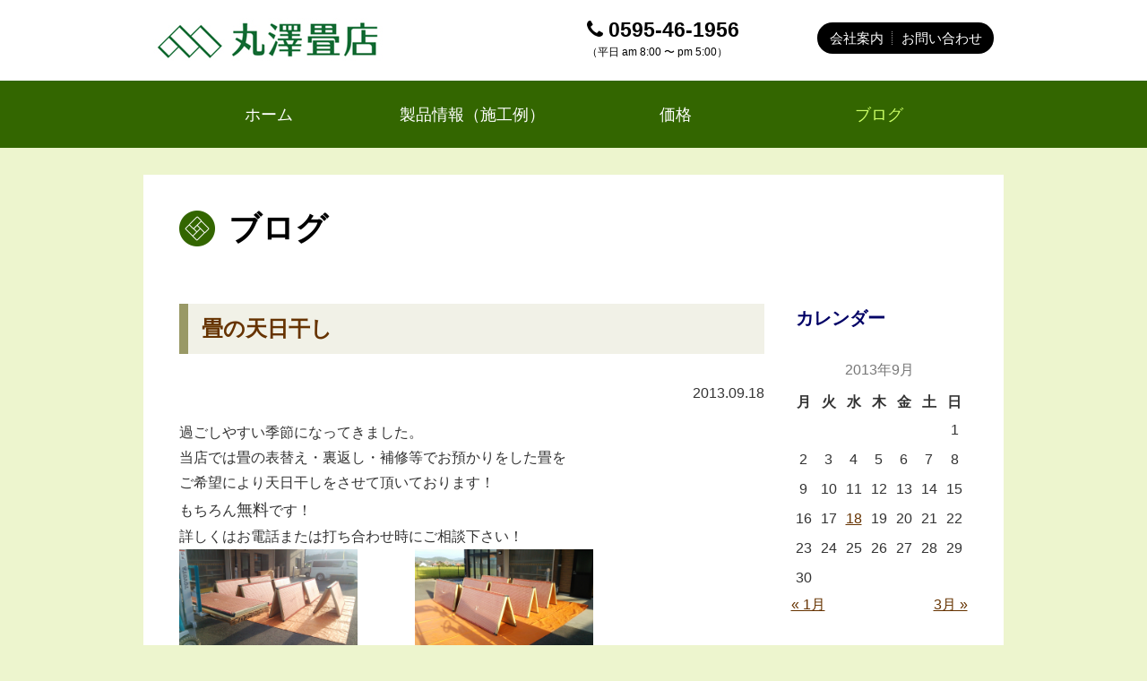

--- FILE ---
content_type: text/html; charset=UTF-8
request_url: https://www.tatamilife.net/?m=201309&cat=2,3,4,5,6,7,8
body_size: 23840
content:
<!DOCTYPE html>
<html lang="ja">
<head>
<meta charset="UTF-8">
<meta http-equiv="X-UA-Compatible" content="IE=edge">
<meta name="viewport" content="width=device-width, initial-scale=1">
<meta name="format-detection" content="telephone=no">
<!-- Bootstrap -->
<link href="https://www.tatamilife.net/wp-content/themes/tatamilifewp/css/bootstrap.css" rel="stylesheet">
<script>(function(html){html.className = html.className.replace(/\bno-js\b/,'js')})(document.documentElement);</script>
<title>ブログ &#8211; 丸澤畳店</title>
<link rel='dns-prefetch' href='//s.w.org' />
		<script type="text/javascript">
			window._wpemojiSettings = {"baseUrl":"https:\/\/s.w.org\/images\/core\/emoji\/2.2.1\/72x72\/","ext":".png","svgUrl":"https:\/\/s.w.org\/images\/core\/emoji\/2.2.1\/svg\/","svgExt":".svg","source":{"concatemoji":"https:\/\/www.tatamilife.net\/wp-includes\/js\/wp-emoji-release.min.js?ver=4.7.5"}};
			!function(a,b,c){function d(a){var b,c,d,e,f=String.fromCharCode;if(!k||!k.fillText)return!1;switch(k.clearRect(0,0,j.width,j.height),k.textBaseline="top",k.font="600 32px Arial",a){case"flag":return k.fillText(f(55356,56826,55356,56819),0,0),!(j.toDataURL().length<3e3)&&(k.clearRect(0,0,j.width,j.height),k.fillText(f(55356,57331,65039,8205,55356,57096),0,0),b=j.toDataURL(),k.clearRect(0,0,j.width,j.height),k.fillText(f(55356,57331,55356,57096),0,0),c=j.toDataURL(),b!==c);case"emoji4":return k.fillText(f(55357,56425,55356,57341,8205,55357,56507),0,0),d=j.toDataURL(),k.clearRect(0,0,j.width,j.height),k.fillText(f(55357,56425,55356,57341,55357,56507),0,0),e=j.toDataURL(),d!==e}return!1}function e(a){var c=b.createElement("script");c.src=a,c.defer=c.type="text/javascript",b.getElementsByTagName("head")[0].appendChild(c)}var f,g,h,i,j=b.createElement("canvas"),k=j.getContext&&j.getContext("2d");for(i=Array("flag","emoji4"),c.supports={everything:!0,everythingExceptFlag:!0},h=0;h<i.length;h++)c.supports[i[h]]=d(i[h]),c.supports.everything=c.supports.everything&&c.supports[i[h]],"flag"!==i[h]&&(c.supports.everythingExceptFlag=c.supports.everythingExceptFlag&&c.supports[i[h]]);c.supports.everythingExceptFlag=c.supports.everythingExceptFlag&&!c.supports.flag,c.DOMReady=!1,c.readyCallback=function(){c.DOMReady=!0},c.supports.everything||(g=function(){c.readyCallback()},b.addEventListener?(b.addEventListener("DOMContentLoaded",g,!1),a.addEventListener("load",g,!1)):(a.attachEvent("onload",g),b.attachEvent("onreadystatechange",function(){"complete"===b.readyState&&c.readyCallback()})),f=c.source||{},f.concatemoji?e(f.concatemoji):f.wpemoji&&f.twemoji&&(e(f.twemoji),e(f.wpemoji)))}(window,document,window._wpemojiSettings);
		</script>
		<style type="text/css">
img.wp-smiley,
img.emoji {
	display: inline !important;
	border: none !important;
	box-shadow: none !important;
	height: 1em !important;
	width: 1em !important;
	margin: 0 .07em !important;
	vertical-align: -0.1em !important;
	background: none !important;
	padding: 0 !important;
}
</style>
<link rel='stylesheet' id='twentyfifteen-style-css'  href='https://www.tatamilife.net/wp-content/themes/tatamilifewp/style.css?ver=1729839438' type='text/css' media='all' />
<link rel='https://api.w.org/' href='https://www.tatamilife.net/?rest_route=/' />
		<style type="text/css">.recentcomments a{display:inline !important;padding:0 !important;margin:0 !important;}</style>
		<!-- HTML5 shim and Respond.js for IE8 support of HTML5 elements and media queries -->
<!-- WARNING: Respond.js doesn't work if you view the page via file:// -->
<!--[if lt IE 9]>
		  <script src="https://oss.maxcdn.com/html5shiv/3.7.2/html5shiv.min.js"></script>
		  <script src="https://oss.maxcdn.com/respond/1.4.2/respond.min.js"></script>
		<![endif]-->
<link rel="stylesheet" href="https://www.tatamilife.net/wp-content/themes/tatamilifewp/css/font-awesome.min.css">
</head>

<body>
<!-- jQuery (necessary for Bootstrap's JavaScript plugins) --> 
<script src="https://www.tatamilife.net/wp-content/themes/tatamilifewp/js/jquery-1.11.3.min.js"></script> 

<!-- Include all compiled plugins (below), or include individual files as needed --> 
<script src="https://www.tatamilife.net/wp-content/themes/tatamilifewp/js/bootstrap.js"></script>

<div class="wrapper">
  <header class="header">
    <div class="container">
<div class="row row-0">
<div class="col-xs-10 col-sm-5 col-md-6">
    <div class="site-title"><a href="https://www.tatamilife.net/">丸澤畳店</a></div></div>
<div class="col-xs-2 col-sm-4 col-md-3">
<div class="header-tel"><em><a href="tel:0595461956"><i class="fa fa-phone"></i></a> <span class="hidden-xs">0595-46-1956</span></em><br>
<span class="small hidden-xs">（平日 am 8:00 〜 pm 5:00）</span></div></div>
<div class="col-sm-3 col-md-3">
<ul class="header-menu hidden-xs">
  <li><a href="https://www.tatamilife.net/?page_id=15">会社案内</a></li>
  <li><a href="https://www.tatamilife.net/contact/">お問い合わせ</a></li>
</ul>
</div>
</div>
</div>
  </header>
  
  <div class="navbar navbar-default" role="navigation">
    <div class="container">
      <div class="navbar-header">
        <button type="button" class="navbar-toggle" data-toggle="collapse" data-target=".navbar-collapse">
        <span class="sr-only">Toggle navigation</span>
        <span class="icon-bar"></span>
        <span class="icon-bar"></span>
        <span class="icon-bar"></span>
        </button>
      </div>
      
  <div class="navbar-collapse collapse">
  <ul class="nav navbar-nav">
    <li><a href="https://www.tatamilife.net/">ホーム</a></li>
    <li><a href="https://www.tatamilife.net/?page_id=9">製品情報（施工例）</a></li>
    <li><a href="https://www.tatamilife.net/?page_id=11">価格</a></li>
    <li class="current"><a href="https://www.tatamilife.net/?cat=2">ブログ</a></li>
  <li class="visible-xs"><a href="https://www.tatamilife.net/?page_id=15">会社案内</a></li>
  <li class="visible-xs"><a href="https://www.tatamilife.net/contact/">お問い合わせ</a></li>
  </ul>
  </div>
  <!--/.nav-collapse -->
      
  </div><!-- /.container -->
  </div><!-- /.navbar-default -->
  
  <main class="main">
  <div class="container-fluid">
    <div class="kiji">

	<div id="wp-primary" class="wp-content-area">
		<div id="wp-main" class="wp-site-main" role="main">

		
			<div class="wp-page-header">
				<h1>ブログ</h1>
			</div><!-- .wp-page-header -->

<div class="row">
<div class="col-sm-9">

			
<div id="post-95" class="post-95 post type-post status-publish format-standard hentry category-mibunnrui">

	<div class="wp-entry-header">
		<h2 class="wp-entry-title"><a href="https://www.tatamilife.net/?p=95" rel="bookmark">畳の天日干し</a></h2>	</div><!-- .wp-entry-header -->

<p class="text-right">2013.09.18</p>

	<div class="wp-entry-content">
		<p>過ごしやすい季節になってきました。<br />
当店では畳の表替え・裏返し・補修等でお預かりをした畳を<br />
ご希望により天日干しをさせて頂いております！<br />
もちろん<span style="font-size:large;">無料</span>です！<br />
詳しくはお電話または打ち合わせ時にご相談下さい！<br />
<a href="https://www.tatamilife.net/wp-content/uploads/2017/09/DSC_0008.jpg" target="_blank"><img src="https://www.tatamilife.net/wp-content/uploads/2017/09/DSC_0008.jpg" alt="DSC_0008.jpg" border="0" width="199" height="112" /></a>　　　　<a href="https://www.tatamilife.net/wp-content/uploads/2017/09/DSC_0006.jpg" target="_blank"><img src="https://www.tatamilife.net/wp-content/uploads/2017/09/DSC_0006.jpg" alt="DSC_0006.jpg" border="0" width="199" height="112" /></a></p>
	</div><!-- .wp-entry-content -->

	<div class="wp-entry-footer">
			</div><!-- .wp-entry-footer -->

</div><!-- #post-## -->


</div>
<div class="col-sm-3 blog-menu">

<h3>カレンダー</h3>








<table id="wp-calendar" width="100%"><caption>2013年9月</caption> <thead> <tr><th abbr="月曜日" scope="col" title="月曜日">月</th><th abbr="火曜日" scope="col" title="火曜日">火</th><th abbr="水曜日" scope="col" title="水曜日">水</th><th abbr="木曜日" scope="col" title="木曜日">木</th><th abbr="金曜日" scope="col" title="金曜日">金</th><th abbr="土曜日" scope="col" title="土曜日">土</th><th abbr="日曜日" scope="col" title="日曜日">日</th> </tr> </thead><tfoot> <tr><td abbr="1月" colspan="3" id="prev"><a href="https://www.tatamilife.net/?m=201301&cat=2,3,4,6,8" title="View posts for 1月 2013">&laquo; 1月</a></td><td>&nbsp;</td><td abbr="3月" colspan="3" id="next"><a href="https://www.tatamilife.net/?m=201703&cat=2,3,4,6,8" title="View posts for 3月 2017">3月 &raquo;</a></td> </tr> </tfoot><tbody> <tr><td colspan="6">&nbsp;</td><td>1</td></tr><tr><td>2</td><td>3</td><td>4</td><td>5</td><td>6</td><td>7</td><td>8</td></tr><tr><td>9</td><td>10</td><td>11</td><td>12</td><td>13</td><td>14</td><td>15</td></tr><tr><td>16</td><td>17</td><td><a href="https://www.tatamilife.net/?m=20130918&cat=2,3,4,6,8">18</a></td><td>19</td><td>20</td><td>21</td><td>22</td></tr><tr><td>23</td><td>24</td><td>25</td><td>26</td><td>27</td><td>28</td><td>29</td></tr><tr><td>30</td><td colspan="6">&nbsp;</td></tr></tbody></table>
<h3>最新の記事</h3>
<ul>
<li><a href="https://www.tatamilife.net/?p=4065">障子張替え　普通紙（無地）伊賀市　Ｋ様</a></li>
<li><a href="https://www.tatamilife.net/?p=3746">名張市　N様　畳表替え　納品</a></li>
<li><a href="https://www.tatamilife.net/?p=4059">オーダーカーテン（レース）付け替え　伊賀市　Ｆ様</a></li>
<li><a href="https://www.tatamilife.net/?p=3817">障子張替え　普通紙（無地）名張市Ｋ様</a></li>
<li><a href="https://www.tatamilife.net/?p=4048">新畳入替　ダイケン和紙表　名張市T様</a></li>
</ul>

<h3>アーカイブ</h3>
<ul>









	<li><a href='https://www.tatamilife.net/?m=202601&#038;cat=2,3,4,6,8'>2026年1月</a>&nbsp;(1)</li>
	<li><a href='https://www.tatamilife.net/?m=202512&#038;cat=2,3,4,6,8'>2025年12月</a>&nbsp;(4)</li>
	<li><a href='https://www.tatamilife.net/?m=202511&#038;cat=2,3,4,6,8'>2025年11月</a>&nbsp;(3)</li>
	<li><a href='https://www.tatamilife.net/?m=202510&#038;cat=2,3,4,6,8'>2025年10月</a>&nbsp;(2)</li>
	<li><a href='https://www.tatamilife.net/?m=202509&#038;cat=2,3,4,6,8'>2025年9月</a>&nbsp;(4)</li>
	<li><a href='https://www.tatamilife.net/?m=202508&#038;cat=2,3,4,6,8'>2025年8月</a>&nbsp;(3)</li>
	<li><a href='https://www.tatamilife.net/?m=202507&#038;cat=2,3,4,6,8'>2025年7月</a>&nbsp;(3)</li>
	<li><a href='https://www.tatamilife.net/?m=202506&#038;cat=2,3,4,6,8'>2025年6月</a>&nbsp;(3)</li>
	<li><a href='https://www.tatamilife.net/?m=202505&#038;cat=2,3,4,6,8'>2025年5月</a>&nbsp;(5)</li>
	<li><a href='https://www.tatamilife.net/?m=202504&#038;cat=2,3,4,6,8'>2025年4月</a>&nbsp;(4)</li>
	<li><a href='https://www.tatamilife.net/?m=202503&#038;cat=2,3,4,6,8'>2025年3月</a>&nbsp;(3)</li>
	<li><a href='https://www.tatamilife.net/?m=202502&#038;cat=2,3,4,6,8'>2025年2月</a>&nbsp;(3)</li>
	<li><a href='https://www.tatamilife.net/?m=202501&#038;cat=2,3,4,6,8'>2025年1月</a>&nbsp;(2)</li>
	<li><a href='https://www.tatamilife.net/?m=202412&#038;cat=2,3,4,6,8'>2024年12月</a>&nbsp;(2)</li>
	<li><a href='https://www.tatamilife.net/?m=202411&#038;cat=2,3,4,6,8'>2024年11月</a>&nbsp;(4)</li>
	<li><a href='https://www.tatamilife.net/?m=202410&#038;cat=2,3,4,6,8'>2024年10月</a>&nbsp;(4)</li>
	<li><a href='https://www.tatamilife.net/?m=202409&#038;cat=2,3,4,6,8'>2024年9月</a>&nbsp;(5)</li>
	<li><a href='https://www.tatamilife.net/?m=202408&#038;cat=2,3,4,6,8'>2024年8月</a>&nbsp;(4)</li>
	<li><a href='https://www.tatamilife.net/?m=202407&#038;cat=2,3,4,6,8'>2024年7月</a>&nbsp;(5)</li>
	<li><a href='https://www.tatamilife.net/?m=202406&#038;cat=2,3,4,6,8'>2024年6月</a>&nbsp;(4)</li>
	<li><a href='https://www.tatamilife.net/?m=202405&#038;cat=2,3,4,6,8'>2024年5月</a>&nbsp;(5)</li>
	<li><a href='https://www.tatamilife.net/?m=202404&#038;cat=2,3,4,6,8'>2024年4月</a>&nbsp;(4)</li>
	<li><a href='https://www.tatamilife.net/?m=202403&#038;cat=2,3,4,6,8'>2024年3月</a>&nbsp;(4)</li>
	<li><a href='https://www.tatamilife.net/?m=202402&#038;cat=2,3,4,6,8'>2024年2月</a>&nbsp;(3)</li>
	<li><a href='https://www.tatamilife.net/?m=202401&#038;cat=2,3,4,6,8'>2024年1月</a>&nbsp;(3)</li>
	<li><a href='https://www.tatamilife.net/?m=202312&#038;cat=2,3,4,6,8'>2023年12月</a>&nbsp;(4)</li>
	<li><a href='https://www.tatamilife.net/?m=202311&#038;cat=2,3,4,6,8'>2023年11月</a>&nbsp;(4)</li>
	<li><a href='https://www.tatamilife.net/?m=202310&#038;cat=2,3,4,6,8'>2023年10月</a>&nbsp;(5)</li>
	<li><a href='https://www.tatamilife.net/?m=202309&#038;cat=2,3,4,6,8'>2023年9月</a>&nbsp;(4)</li>
	<li><a href='https://www.tatamilife.net/?m=202308&#038;cat=2,3,4,6,8'>2023年8月</a>&nbsp;(4)</li>
	<li><a href='https://www.tatamilife.net/?m=202307&#038;cat=2,3,4,6,8'>2023年7月</a>&nbsp;(4)</li>
	<li><a href='https://www.tatamilife.net/?m=202306&#038;cat=2,3,4,6,8'>2023年6月</a>&nbsp;(3)</li>
	<li><a href='https://www.tatamilife.net/?m=202305&#038;cat=2,3,4,6,8'>2023年5月</a>&nbsp;(4)</li>
	<li><a href='https://www.tatamilife.net/?m=202304&#038;cat=2,3,4,6,8'>2023年4月</a>&nbsp;(4)</li>
	<li><a href='https://www.tatamilife.net/?m=202303&#038;cat=2,3,4,6,8'>2023年3月</a>&nbsp;(4)</li>
	<li><a href='https://www.tatamilife.net/?m=202302&#038;cat=2,3,4,6,8'>2023年2月</a>&nbsp;(4)</li>
	<li><a href='https://www.tatamilife.net/?m=202301&#038;cat=2,3,4,6,8'>2023年1月</a>&nbsp;(4)</li>
	<li><a href='https://www.tatamilife.net/?m=202212&#038;cat=2,3,4,6,8'>2022年12月</a>&nbsp;(4)</li>
	<li><a href='https://www.tatamilife.net/?m=202211&#038;cat=2,3,4,6,8'>2022年11月</a>&nbsp;(5)</li>
	<li><a href='https://www.tatamilife.net/?m=202210&#038;cat=2,3,4,6,8'>2022年10月</a>&nbsp;(4)</li>
	<li><a href='https://www.tatamilife.net/?m=202209&#038;cat=2,3,4,6,8'>2022年9月</a>&nbsp;(4)</li>
	<li><a href='https://www.tatamilife.net/?m=202208&#038;cat=2,3,4,6,8'>2022年8月</a>&nbsp;(5)</li>
	<li><a href='https://www.tatamilife.net/?m=202207&#038;cat=2,3,4,6,8'>2022年7月</a>&nbsp;(4)</li>
	<li><a href='https://www.tatamilife.net/?m=202206&#038;cat=2,3,4,6,8'>2022年6月</a>&nbsp;(4)</li>
	<li><a href='https://www.tatamilife.net/?m=202205&#038;cat=2,3,4,6,8'>2022年5月</a>&nbsp;(4)</li>
	<li><a href='https://www.tatamilife.net/?m=202204&#038;cat=2,3,4,6,8'>2022年4月</a>&nbsp;(4)</li>
	<li><a href='https://www.tatamilife.net/?m=202203&#038;cat=2,3,4,6,8'>2022年3月</a>&nbsp;(4)</li>
	<li><a href='https://www.tatamilife.net/?m=202202&#038;cat=2,3,4,6,8'>2022年2月</a>&nbsp;(4)</li>
	<li><a href='https://www.tatamilife.net/?m=202201&#038;cat=2,3,4,6,8'>2022年1月</a>&nbsp;(4)</li>
	<li><a href='https://www.tatamilife.net/?m=202112&#038;cat=2,3,4,6,8'>2021年12月</a>&nbsp;(4)</li>
	<li><a href='https://www.tatamilife.net/?m=202111&#038;cat=2,3,4,6,8'>2021年11月</a>&nbsp;(5)</li>
	<li><a href='https://www.tatamilife.net/?m=202110&#038;cat=2,3,4,6,8'>2021年10月</a>&nbsp;(4)</li>
	<li><a href='https://www.tatamilife.net/?m=202109&#038;cat=2,3,4,6,8'>2021年9月</a>&nbsp;(4)</li>
	<li><a href='https://www.tatamilife.net/?m=202108&#038;cat=2,3,4,6,8'>2021年8月</a>&nbsp;(5)</li>
	<li><a href='https://www.tatamilife.net/?m=202107&#038;cat=2,3,4,6,8'>2021年7月</a>&nbsp;(4)</li>
	<li><a href='https://www.tatamilife.net/?m=202106&#038;cat=2,3,4,6,8'>2021年6月</a>&nbsp;(4)</li>
	<li><a href='https://www.tatamilife.net/?m=202105&#038;cat=2,3,4,6,8'>2021年5月</a>&nbsp;(5)</li>
	<li><a href='https://www.tatamilife.net/?m=202104&#038;cat=2,3,4,6,8'>2021年4月</a>&nbsp;(4)</li>
	<li><a href='https://www.tatamilife.net/?m=202103&#038;cat=2,3,4,6,8'>2021年3月</a>&nbsp;(5)</li>
	<li><a href='https://www.tatamilife.net/?m=202102&#038;cat=2,3,4,6,8'>2021年2月</a>&nbsp;(4)</li>
	<li><a href='https://www.tatamilife.net/?m=202101&#038;cat=2,3,4,6,8'>2021年1月</a>&nbsp;(2)</li>
	<li><a href='https://www.tatamilife.net/?m=202012&#038;cat=2,3,4,6,8'>2020年12月</a>&nbsp;(3)</li>
	<li><a href='https://www.tatamilife.net/?m=202011&#038;cat=2,3,4,6,8'>2020年11月</a>&nbsp;(5)</li>
	<li><a href='https://www.tatamilife.net/?m=202010&#038;cat=2,3,4,6,8'>2020年10月</a>&nbsp;(4)</li>
	<li><a href='https://www.tatamilife.net/?m=202009&#038;cat=2,3,4,6,8'>2020年9月</a>&nbsp;(5)</li>
	<li><a href='https://www.tatamilife.net/?m=202008&#038;cat=2,3,4,6,8'>2020年8月</a>&nbsp;(4)</li>
	<li><a href='https://www.tatamilife.net/?m=202007&#038;cat=2,3,4,6,8'>2020年7月</a>&nbsp;(5)</li>
	<li><a href='https://www.tatamilife.net/?m=202006&#038;cat=2,3,4,6,8'>2020年6月</a>&nbsp;(5)</li>
	<li><a href='https://www.tatamilife.net/?m=202005&#038;cat=2,3,4,6,8'>2020年5月</a>&nbsp;(4)</li>
	<li><a href='https://www.tatamilife.net/?m=202004&#038;cat=2,3,4,6,8'>2020年4月</a>&nbsp;(4)</li>
	<li><a href='https://www.tatamilife.net/?m=202003&#038;cat=2,3,4,6,8'>2020年3月</a>&nbsp;(5)</li>
	<li><a href='https://www.tatamilife.net/?m=202002&#038;cat=2,3,4,6,8'>2020年2月</a>&nbsp;(4)</li>
	<li><a href='https://www.tatamilife.net/?m=202001&#038;cat=2,3,4,6,8'>2020年1月</a>&nbsp;(3)</li>
	<li><a href='https://www.tatamilife.net/?m=201912&#038;cat=2,3,4,6,8'>2019年12月</a>&nbsp;(4)</li>
	<li><a href='https://www.tatamilife.net/?m=201911&#038;cat=2,3,4,6,8'>2019年11月</a>&nbsp;(4)</li>
	<li><a href='https://www.tatamilife.net/?m=201910&#038;cat=2,3,4,6,8'>2019年10月</a>&nbsp;(4)</li>
	<li><a href='https://www.tatamilife.net/?m=201909&#038;cat=2,3,4,6,8'>2019年9月</a>&nbsp;(5)</li>
	<li><a href='https://www.tatamilife.net/?m=201908&#038;cat=2,3,4,6,8'>2019年8月</a>&nbsp;(3)</li>
	<li><a href='https://www.tatamilife.net/?m=201907&#038;cat=2,3,4,6,8'>2019年7月</a>&nbsp;(5)</li>
	<li><a href='https://www.tatamilife.net/?m=201906&#038;cat=2,3,4,6,8'>2019年6月</a>&nbsp;(4)</li>
	<li><a href='https://www.tatamilife.net/?m=201905&#038;cat=2,3,4,6,8'>2019年5月</a>&nbsp;(4)</li>
	<li><a href='https://www.tatamilife.net/?m=201904&#038;cat=2,3,4,6,8'>2019年4月</a>&nbsp;(4)</li>
	<li><a href='https://www.tatamilife.net/?m=201903&#038;cat=2,3,4,6,8'>2019年3月</a>&nbsp;(4)</li>
	<li><a href='https://www.tatamilife.net/?m=201902&#038;cat=2,3,4,6,8'>2019年2月</a>&nbsp;(4)</li>
	<li><a href='https://www.tatamilife.net/?m=201901&#038;cat=2,3,4,6,8'>2019年1月</a>&nbsp;(4)</li>
	<li><a href='https://www.tatamilife.net/?m=201812&#038;cat=2,3,4,6,8'>2018年12月</a>&nbsp;(4)</li>
	<li><a href='https://www.tatamilife.net/?m=201811&#038;cat=2,3,4,6,8'>2018年11月</a>&nbsp;(4)</li>
	<li><a href='https://www.tatamilife.net/?m=201810&#038;cat=2,3,4,6,8'>2018年10月</a>&nbsp;(5)</li>
	<li><a href='https://www.tatamilife.net/?m=201809&#038;cat=2,3,4,6,8'>2018年9月</a>&nbsp;(4)</li>
	<li><a href='https://www.tatamilife.net/?m=201808&#038;cat=2,3,4,6,8'>2018年8月</a>&nbsp;(4)</li>
	<li><a href='https://www.tatamilife.net/?m=201807&#038;cat=2,3,4,6,8'>2018年7月</a>&nbsp;(6)</li>
	<li><a href='https://www.tatamilife.net/?m=201806&#038;cat=2,3,4,6,8'>2018年6月</a>&nbsp;(4)</li>
	<li><a href='https://www.tatamilife.net/?m=201805&#038;cat=2,3,4,6,8'>2018年5月</a>&nbsp;(5)</li>
	<li><a href='https://www.tatamilife.net/?m=201804&#038;cat=2,3,4,6,8'>2018年4月</a>&nbsp;(4)</li>
	<li><a href='https://www.tatamilife.net/?m=201803&#038;cat=2,3,4,6,8'>2018年3月</a>&nbsp;(5)</li>
	<li><a href='https://www.tatamilife.net/?m=201802&#038;cat=2,3,4,6,8'>2018年2月</a>&nbsp;(4)</li>
	<li><a href='https://www.tatamilife.net/?m=201801&#038;cat=2,3,4,6,8'>2018年1月</a>&nbsp;(2)</li>
	<li><a href='https://www.tatamilife.net/?m=201712&#038;cat=2,3,4,6,8'>2017年12月</a>&nbsp;(5)</li>
	<li><a href='https://www.tatamilife.net/?m=201711&#038;cat=2,3,4,6,8'>2017年11月</a>&nbsp;(7)</li>
	<li><a href='https://www.tatamilife.net/?m=201710&#038;cat=2,3,4,6,8'>2017年10月</a>&nbsp;(2)</li>
	<li><a href='https://www.tatamilife.net/?m=201704&#038;cat=2,3,4,6,8'>2017年4月</a>&nbsp;(1)</li>
	<li><a href='https://www.tatamilife.net/?m=201703&#038;cat=2,3,4,6,8'>2017年3月</a>&nbsp;(1)</li>
	<li><a href='https://www.tatamilife.net/?m=201309&#038;cat=2,3,4,6,8'>2013年9月</a>&nbsp;(1)</li>
	<li><a href='https://www.tatamilife.net/?m=201301&#038;cat=2,3,4,6,8'>2013年1月</a>&nbsp;(1)</li>
	<li><a href='https://www.tatamilife.net/?m=201201&#038;cat=2,3,4,6,8'>2012年1月</a>&nbsp;(1)</li>
	<li><a href='https://www.tatamilife.net/?m=201106&#038;cat=2,3,4,6,8'>2011年6月</a>&nbsp;(1)</li>
	<li><a href='https://www.tatamilife.net/?m=201103&#038;cat=2,3,4,6,8'>2011年3月</a>&nbsp;(1)</li>
	<li><a href='https://www.tatamilife.net/?m=201101&#038;cat=2,3,4,6,8'>2011年1月</a>&nbsp;(1)</li>
	<li><a href='https://www.tatamilife.net/?m=201012&#038;cat=2,3,4,6,8'>2010年12月</a>&nbsp;(1)</li>
	<li><a href='https://www.tatamilife.net/?m=201008&#038;cat=2,3,4,6,8'>2010年8月</a>&nbsp;(4)</li>

</ul>

<h3>カテゴリー</h3>
<ul>
	<li class="cat-item cat-item-6"><a href="https://www.tatamilife.net/?cat=6" >八代レポート</a>
</li>
	<li class="cat-item cat-item-3"><a href="https://www.tatamilife.net/?cat=3" >施工例</a>
</li>
	<li class="cat-item cat-item-4"><a href="https://www.tatamilife.net/?cat=4" >未分類</a>
</li>
	<li class="cat-item cat-item-8"><a href="https://www.tatamilife.net/?cat=8" >縁無し畳</a>
</li>
</ul>

</div>
</div>

		
		</div><!-- .wp-site-main -->
	</div><!-- .wp-content-area -->


    </div>
  </div>
  </main>

  <footer class="footer">
    <div class="container">
      <ul class="footer-menu">
        <li><a href="https://www.tatamilife.net/?page_id=19">サイトマップ</a></li>
        <li><a href="https://www.tatamilife.net/?page_id=21">個人情報保護方針</a></li>
      </ul>
    </div>
    <div class="copyright text-center small">Copyright &copy; 三重県伊賀市の丸澤畳店<br class="visible-xs">
All Rights Reserved.</div>
  </footer>
</div>

<div class="pagetop">
<a href="#top">このページの先頭へ</a>
</div>

<script type="text/javascript">
<!--
$(document).ready(function(){
 
     $(".boxlink").click(function(){
         if($(this).find("a").attr("target")=="_blank"){
             window.open($(this).find("a").attr("href"), '_blank');
         }else{
             window.location=$(this).find("a").attr("href");
         }
     return false;
     });
 
})
-->
</script>
<script type="text/javascript">
<!--
$(document).ready(function() {
	var pagetop = $('.pagetop');
	$(window).scroll(function () {
		if ($(this).scrollTop() > 200) {
			pagetop.fadeIn();
		} else {
			pagetop.fadeOut();
		}
	});
	pagetop.click(function () {
		$('body, html').animate({ scrollTop: 0 }, 200);
		return false;
	});
});
-->
</script> 
<script type="text/javascript">
<!--
var ua = navigator.userAgent;
if (ua.indexOf('iPhone') < 0 && ua.indexOf('Android') < 0) { $('a[href^="tel:"]').css('cursor', 'default').click(function (event) { event.preventDefault(); }); }
-->
</script>

<script type="text/javascript">
<!--
$(function(){
   // #で始まるアンカーをクリックした場合に処理
   $('a[href^=#]').click(function() {
      // スクロールの速度
      var speed = 400; // ミリ秒
      // アンカーの値取得
      var href= $(this).attr("href");
      // 移動先を取得
      var target = $(href == "#" || href == "" ? 'html' : href);
      // 移動先を数値で取得
      var position = target.offset().top;
      // スムーススクロール
      $('body,html').animate({scrollTop:position}, speed, 'swing');
      return false;
   });
});
-->
</script>


<script type='text/javascript' src='https://www.tatamilife.net/wp-includes/js/wp-embed.min.js?ver=4.7.5'></script>

</body>
</html>


--- FILE ---
content_type: text/css
request_url: https://www.tatamilife.net/wp-content/themes/tatamilifewp/style.css?ver=1729839438
body_size: 15312
content:
/*
Theme Name: tatamilifewp
Description: 丸澤畳店 wp テーマ
*/


html,body {
   height: 100%;
}
html {
	font-size: 62.5%;
}
body {
	background-color :#edf5ce;
	color: #333333;
	font-family: "ヒラギノ角ゴ Pro W3", "Hiragino Kaku Gothic Pro", "メイリオ", Meiryo, Osaka, "ＭＳ Ｐゴシック", "MS PGothic", sans-serif;
	font-size: 16px;
	font-size: 1.6rem;
	line-height: 1.8;
	word-break: break-all;	
}
.wrapper {
	position: relative;
	min-height: 100%;
}
.kiji {
	margin: 10px auto 30px auto;
	width: 100%;
	background-color :#fff;
	padding:10px 40px 30px 40px;
	max-width: 960px;
}
.container {
	max-width: 960px;
	padding:0;
}

/*=====kihon settei=====*/
p {
	margin-top:1em;
}
img {
	border-style: none;
	vertical-align:bottom;
}
/*=====text=====*/
em {
	font-weight: bold;
	font-style: normal;
}
strong {
	font-weight: bold;
	color: #000;
}
/*=====list=====*/
ul {
	margin: 15px 0 15px 0;
	margin-left:1em;
	padding-left: 2em;
}
ul ul {
	margin: 0;
}
ol {
	margin: 15px 0 15px 0;
	margin-left:1em;
	padding-left: 2em;
}
ol ol {
	margin: 0;
}
ol ul {
	margin: 0;
}
/*=====midashi=====*/
h1 {
	font-size: 225%;
	font-weight: bold;
	color: #000;
	padding: 0 0 5px 55px;
	margin-top: 30px;
	margin-bottom: 30px;
	background-image:url(img/icon_midashi.png);
	background-repeat:no-repeat;
	background-position:0% 0%;
	background-size:40px;
}
h2 {
	font-size: 150%;
	font-weight: bold;
	color: #333300;
	background-color:#f1f1e7;
	border-left:10px solid #999966;
	margin-top: 30px;
	margin-bottom: 30px;
	padding: 15px 15px;
}
h3 {
	font-size: 126%;
	font-weight: bold;
	color: #000066;
	padding: 5px;
	margin-top: 15px;
	margin-bottom: 15px;
}
h4 {
	font-size: 118%;
	font-weight: bold;
	color: #2b3d8f;
	border-bottom: dotted 2px #4c7dd2;
	padding: 8px;
	margin-top: 12px;
	margin-bottom: 12px;
}

.lead {
	font-size:180%;
}
.catch {
	font-size:125%;
	color:#cc3300;
}
.aka {
	color:#cc0000;
}
.midori {
	color:#006600;
}
.kiiro {
	color:#f59a19;
}

.kakomi {
	margin:1em 0 1em 0;
	padding: 20px;
	border: 1px solid #CCC;
}
.kakomi p {
	margin:0;
}

.table  {
	margin:20px 0 0 0;
	border-bottom: 1px solid #ddd !important;
}
.table th,
.table td {
	padding:15px !important;
}

.table-bordered th,
.table-bordered td {
	border: 1px solid #999966 !important;
	padding:15px !important;
	vertical-align:middle;
}
.table-bordered td.midashi {
	background:#f1f1f1;
}
.table-bordered th {
	background:#cccc99;
	font-weight:normal;
}
.table-bordered {
	border: 1px solid #ccc !important;
}

/* Link */
a {
	color:#663300;
	text-decoration:none;
}

a:hover {
	color:#000;
	text-decoration:underline;
	-webkit-transition: 0.3s ease-in-out;
	   -moz-transition: 0.3s ease-in-out;
		 -o-transition: 0.3s ease-in-out;
			transition: 0.3s ease-in-out;
}
a:hover img {
	filter: alpha(opacity=80);
	opacity: 0.8;
	-webkit-transition: 0.3s ease-in-out;
	   -moz-transition: 0.3s ease-in-out;
		 -o-transition: 0.3s ease-in-out;
			transition: 0.3s ease-in-out;
}


/* =Header
-------------------------------------------------------------- */

.header {
	background-color: #fff;
	padding:10px 0;
}

.site-title a {
	display:block;
	width:260px;
	text-indent:-9999px;
	outline:none;
	background-image:url(img/tit.jpg);
	background-repeat:no-repeat;
	background-position:0% 0%;
	background-size:100%;
	border-bottom:none;
	height:50px;
	margin: 10px 0;
}

.header-tel {
	line-height:1.2;
	padding:10px 0;
	color:#000;
}
.header-tel a {
	color:#000;
	text-decoration:none;
}
.header-tel em {
	font-size:143%;
	font-family: "Helvetica Neue" , Helvetica , Arial , Verdana , sans-serif;
}
.header-tel .small {
	font-size:75%;
}

.header-menu {
	background-color: #000;
	padding:10px 10px;
	line-height:1;
	list-style-type:none;
	text-align:center;
	font-size:95%;
	-moz-border-radius: 20px;
	-webkit-border-radius: 20px;
	border-radius: 20px;
}
.header-menu li {
	display:inline-block;
}
.header-menu a {
	color: #fff;
}
.header-menu a:hover {
	color: #ccff66;
	text-decoration:none;
}
.header-menu li:first-child {
	padding-right:5px;
}
.header-menu li+li {
	border-left:1px dotted #999;
	padding-left:10px;
}


/* =Footer
-------------------------------------------------------------- */

.footer {
	clear: both;
	color: #fff;
	background-color: #333;
}

.copyright {
	border-top: 1px solid #666;
	padding: 20px 0;
}

.footer a {
	color: #fff;
	text-decoration: none;
}

.footer a:hover {
	text-decoration: underline;
}

.footer-menu {
	margin: 10px 0;
	padding: 0;
	list-style-type: none;
	overflow:hidden;
}
.footer-menu li {
	float: left;
	margin: 0 20px 0 0;
	padding: 0;
}

.pagetop {
	display: none;
	position: fixed;
	bottom: 20px;
	right: 20px;
}
.pagetop a {
	display: block;
	width: 50px;
	height: 50px;
	text-decoration: none;
	line-height: 50px;
	text-indent:-9999px;
	background-image:url(img/pagetop.png);
	background-repeat:no-repeat;
	background-size:100%;
}


/* =内部コンテンツ用
-------------------------------------------------------------- */

.boxlink:hover {
	cursor:pointer;
	filter: alpha(opacity=80);
	opacity: 0.8;
	-webkit-transition: 0.3s ease-in-out;
	   -moz-transition: 0.3s ease-in-out;
		 -o-transition: 0.3s ease-in-out;
			transition: 0.3s ease-in-out;
}

/*googlemap*/

.googlemap {
	position: relative;
	padding-bottom: 56.25%;
	padding-top: 30px;
	height: 0;
	overflow: hidden;
}
 
.googlemap iframe,
.googlemap object,
.googlemap embed {
position: absolute;
top: 0;
left: 0;
width: 100%;
height: 100%;
}

/*戻る*/

.back-btn {
	margin:40px 0 20px 0;	
}

.back-btn .btn-default,
.back-btn a.btn-default:link,
.back-btn a.btn-default:visited {
	color: #333;
	text-decoration: none;
	padding: 7px 25px;
	border: 1px solid #ccc;
	-moz-border-radius: 20px;
	-webkit-border-radius: 20px;
	border-radius: 20px;
}
.back-btn .btn-default:hover,
.back-btn a.btn-default:hover {
	background:#f1f1f1;
}

.btn-primary,
a.btn-primary:link,
a.btn-primary:visited {
	color: #fff;
	text-decoration: none;
	padding: 10px 25px;
	border: 0px solid #ccc;
	-moz-border-radius: 50px;
	-webkit-border-radius: 50px;
	border-radius: 50px;
	background:#cc2200;
	font-size:100%;
}
.btn-primary:hover,
a.btn-primary:hover {
	filter: alpha(opacity=80);
	opacity: 0.8;
	background:#cc3333;
}

/*gridのgutter調整*/
/*溝幅 20pxの場合*/
.row-20{
margin-left:-10px;
margin-right:-10px;
}
.row-20 > [class*='col-'] {
padding-left:10px;
padding-right:10px;
}

/*溝幅 10pxの場合*/
.row-10{
margin-left:-5px;
margin-right:-5px;
}
.row-10 > [class*='col-'] {
padding-left:5px;
padding-right:5px;
}


/*価格*/

.table-responsive .table-kakaku {
	margin-top:0px !important;
}

.table-kakaku td,
.table-kakaku th {
	padding:15px 10px !important;
	font-size:95%;
}

.table-kakaku th {
	text-align:center;
	vertical-align:middle !important;
}
.table-kakaku td {
	vertical-align:middle !important;
}

.kakomi-kakaku {
	padding:5px 10px !important;
	background-color:#f9f7dc;
	margin:10px 0;
}

.glyphicon-arrow-down {
	color:#006600;
}

.kakaku-menu {
	margin:0;
	padding:10px;
	list-style-image:none;
	text-align:center;
	border:1px solid #ccc;
}
.kakaku-menu li {
	display:inline-block;
	margin:0 5px;
}

/*会社案内*/

ol.sengen {
	counter-reset:number; /*数字をリセット*/
	list-style-type: none!important; /*数字を一旦消す*/
	padding:10px 15px;
	margin:0;
	background: #fafade;
	border:3px solid #999966;
}
ol.sengen li {
	position: relative;
	padding-left: 30px;
	line-height: 1.5em;
	padding: 0.5em 0.5em 0.2em 30px;
}

ol.sengen li:before {
	/* 以下数字をつける */
	position: absolute;
	counter-increment: number;
	content: counter(number);
	/*以下数字のデザイン変える*/
	display:inline-block;
	background: #336600;
	color: white;
	font-family: 'Avenir','Arial Black','Arial',sans-serif;
	font-weight:bold;
	font-size: 15px;
	border-radius: 50%;
	left: 0;
	width: 25px;
	height: 25px;
	line-height: 25px;
	text-align:center;
	/*以下 上下中央寄せのため*/
	top: 40%;
	-moz-transform: translateY(-50%);
		-webkit-transform: translateY(-50%);
		-o-transform: translateY(-50%);
		-ms-transform: translateY(-50%);
		transform: translateY(-50%);

}

/*ブログ*/

.blog-menu h3 {
	margin:30px 0 20px 0;
}

.blog-menu ul {
	margin:0;
	font-size:86%;
}


/*==========  最大幅  ==========*/
img{
    max-width: 100%;
    height: auto;
}


/* ブログ */

#wp-calendar {
	margin: 0;
	width: 100%;
}
#wp-calendar caption {
	text-align: center;
	margin: 0;
}
#wp-calendar thead {
}
#wp-calendar thead th {
	text-align: center;
}
#wp-calendar tbody {
}
#wp-calendar tbody td {
	padding: 3px 0 2px;
	text-align: center;
}
#wp-calendar tbody .pad {
	background: none;
}
#wp-calendar tfoot #next {
	text-align: right;
}
#wp-calendar a {
	padding:0;
	display:inline;
	overflow:hidden;
	text-decoration: underline;
	background-image:none;
}
#wp-calendar a:link {
	text-decoration: underline;
}
#wp-calendar a:hover {
	text-decoration: underline;
}

.kakomi-blog {
	font-size:100%;
	margin-bottom:20px;
	padding:20px;
	border:1px solid #ccc;
	background-color:#fff;
	border-radius:5px;
}

.kakomi-blog h2 {
	margin-top: 0px;
	margin-right: 0;
	margin-bottom: 0px;
	margin-left: 0;
	padding: 0 0 0 20px;
	border-top: 0 solid;
	border-right: 0 solid;
	border-bottom: 0 solid;
}

.kakomi-blog .blog-box {
	clear:both;
	padding-top:10px;
	padding-bottom:10px;
	border-top:1px dotted #ccc;
	color:#333 !important;
}

.kakomi-blog .blog-box img {
	margin:0 0 0 0;
}

p.margintop0 {
	margin-top: 0;
}

/* Wordpress メディア */

.aligncenter {
	display: block;
	margin-right: auto;
	margin-left: auto;
}
.alignright {
	padding-left: 20px;
	float: right !important;
}
.alignleft {
	padding-right: 20px;
	float: left !important;
}

	@media only screen and (max-width : 767px){

img.alignright {
	display: block;
	margin-right: auto;
	margin-left: auto;
}
 
img.alignleft {
	display: block;
	margin-right: auto;
	margin-left: auto;
}
.alignright {
	padding-left: 0;
	float: none !important;
}
.alignleft {
	padding-right: 0;
	float: none !important;
}

}

/* 追加 */

.margin_200_0 {
	margin: 200px 0 ;
}

span.glyphicon {
	width: 1.1em;
}

p.text-center a.btn,
p.text-center button {
	margin-top: 20px;
}

/* 上書き */
.checkbox-inline + .checkbox-inline {
	margin-left: 0px;
	margin-right: 10px;
}

/* 追加 */
.checkbox-inline:first-child {
	margin-right: 10px;
}

/* Pagination */

ul.pagination li.active a {
	color: #fff;
}

/* Edit Link */

.wp-edit-link {
  display: block;
  padding: 40px;
  clear: both;
  text-align: right;
}
.wp-edit-link a {
  display: inline-block;
  padding: 10px 16px;
  margin-bottom: 0;
  font-size: 18px;
  font-weight: normal;
  line-height: 1.3333333;
  text-align: center;
  white-space: nowrap;
  vertical-align: middle;
  -ms-touch-action: manipulation;
      touch-action: manipulation;
  cursor: pointer;
  -webkit-user-select: none;
     -moz-user-select: none;
      -ms-user-select: none;
          user-select: none;
  background-image: none;
  border: 1px solid transparent;
  border-radius: 6px;
  background-color: #337ab7;
  border-color: #2e6da4;
}
.wp-edit-link a:link,
.wp-edit-link a:visited {
  color: #fff;
}
.wp-edit-link a:hover {
  color: #fff;
  text-decoration: none;
  background-color: #286090;
  border-color: #204d74;
}


/*==========  Mobile First Method  ==========*/
 
	/* Custom, iPhone Retina */
	@media only screen and (min-width : 320px){
 
	}
 
	/* Extra Small Devices, Phones */
	@media only screen and (min-width : 480px){
 
	}
 
	/* Small Devices, Tablets */
	@media only screen and (min-width : 600px){

/* =Navbar
-------------------------------------------------------------- */

.navbar {
	border:0 solid;
	-moz-border-radius: 0px;
	-webkit-border-radius: 0px;
	border-radius: 0px;
	background-color:#336600;
}
.navbar .container {
	padding: 0 !important;
}
.navbar .navbar-inner {
	padding: 0;
}
.navbar .nav {
	margin: 0;
	display: table;
	width: 100%;
}
.navbar .nav li {
	display: table-cell;
	float: none;
	width:25%;
}
.navbar .nav li a {
	display: block;
	text-align: center;
	line-height:35px;
	margin:20px 0;
	padding:0;
	color:#fff;
	font-size:115%;
}
.navbar .nav li.current a {
	color: #ccff66;	
}
.navbar .nav li a:hover {
	color:#336600;
	background-color: #fff;
	-moz-border-radius: 20px;
	-webkit-border-radius: 20px;
	border-radius: 20px;
  -webkit-animation: flash 0.5s;
  animation: flash 0.5s;
	-webkit-transition: 0s ease-in-out;
	   -moz-transition: 0s ease-in-out;
		 -o-transition: 0s ease-in-out;
			transition: 0s ease-in-out;
}
@-webkit-keyframes flash {
  0% {
    opacity: .25;
  }
  100% {
    opacity: 1;
  }
}
@keyframes flash {
  0% {
    opacity: .5;
  }
  100% {
    opacity: 1;
  }
}


.navbar .nav li:last-child a {
	border-right: 0;
}
	}
 
	/* Medium Devices, Desktops */
	@media only screen and (min-width : 1024px){
 

.main {
	padding-bottom: 120px;
}
.footer {
	position: absolute;
	bottom: 0px;
	width:100%;
	height:120px;
}

	}


.mb-4 {
	margin-bottom: 20px !important;
}

.mt-5 {
	margin-top: 40px !important;
}

	/* Large Devices, Wide Screens */
	@media only screen and (min-width : 1366px){
 
	}
 
 
 
/*==========  Non-Mobile First Method  ==========*/
 
	/* Large Devices, Wide Screens */
	@media only screen and (max-width : 1366px){
 
	}
 
	/* Medium Devices, Desktops */
	@media only screen and (max-width : 1024px){
 
	}
 
	@media only screen and (max-width : 960px){

.navbar .nav li a {
	font-size:90%;
}
.site-title a {
	display:block;
	width:220px;
	text-indent:-9999px;
	outline:none;
	background-image:url(img/tit.jpg);
	background-repeat:no-repeat;
	background-position:center 0;
	background-size:100%;
	border-bottom:none;
	height:40px;
	margin: 5px 0;
}

.container {
	padding:0 20px;
}
.header-tel em {
	font-size:132%;
}
.header-tel .small {
	font-size:70%;
}
.header-menu {
	background-color: #fff;
	padding:0;
	line-height:1;
	list-style-type:none;
	text-align:center;
	font-size:86%;
}
.header-menu li {
	display:block;
	margin-bottom:4px;
	background-color: #000;
	padding:5px 5px;
}
.header-menu a {
	color: #fff;
	display:block;
}
.header-menu li:first-child {
	padding-right:5px;
}
.header-menu li+li {
	border-left:0px solid #fff;
	padding-left:0;
}
.kakaku-menu {
	text-align:left;
	padding:5px 10px;
}
.kakaku-menu li {
	display:block;
	margin:0 0;
	padding:0;
}
.kakaku-menu li a {
	display:block;
	padding:0 10px;
	margin:0 0;
}
	}
 
	/* Small Devices, Tablets */
	@media only screen and (max-width : 599px){

body {
	font-size:14px;
}

h1 {
	font-size: 186%;
	padding-top:6px;
	padding-bottom:6px;
}
h2 {
	font-size: 128%;
}
h3 {
	font-size: 115%;
}

.header-tel {
	font-size:160%;
	text-align:right;
	padding:5px 0 0 0;
}
.navbar {
	background-color:#336600;
}
.navbar-toggle {
	border-color:#336600 !important;
}
.navbar-toggle .icon-bar {
	background-color:#fff !important;
}
.navbar .nav li a {
	color:#fff;
	font-size:100%;
}
.kiji {
	padding:10px 20px 20px 20px;
	margin-top:0;
}
	}


.row-eq-height-blog {
	display: flex;
	flex-wrap: wrap;
}
	
.row-eq-height-blog .panel {
	height: 100%;
	border-radius: 0;
}
	
.row-eq-height-blog .boxlink {
	margin-bottom: 30px;
}

.row-eq-height-blog p {
	margin-right: 10px;
	margin-left: 10px;
}

	@media only screen and (max-width : 960px){

	.row-eq-height-blog .panel {
		height: auto;
	}
	
	.row-eq-height-blog .boxlink {
		margin-bottom: 0;
	}

	}
